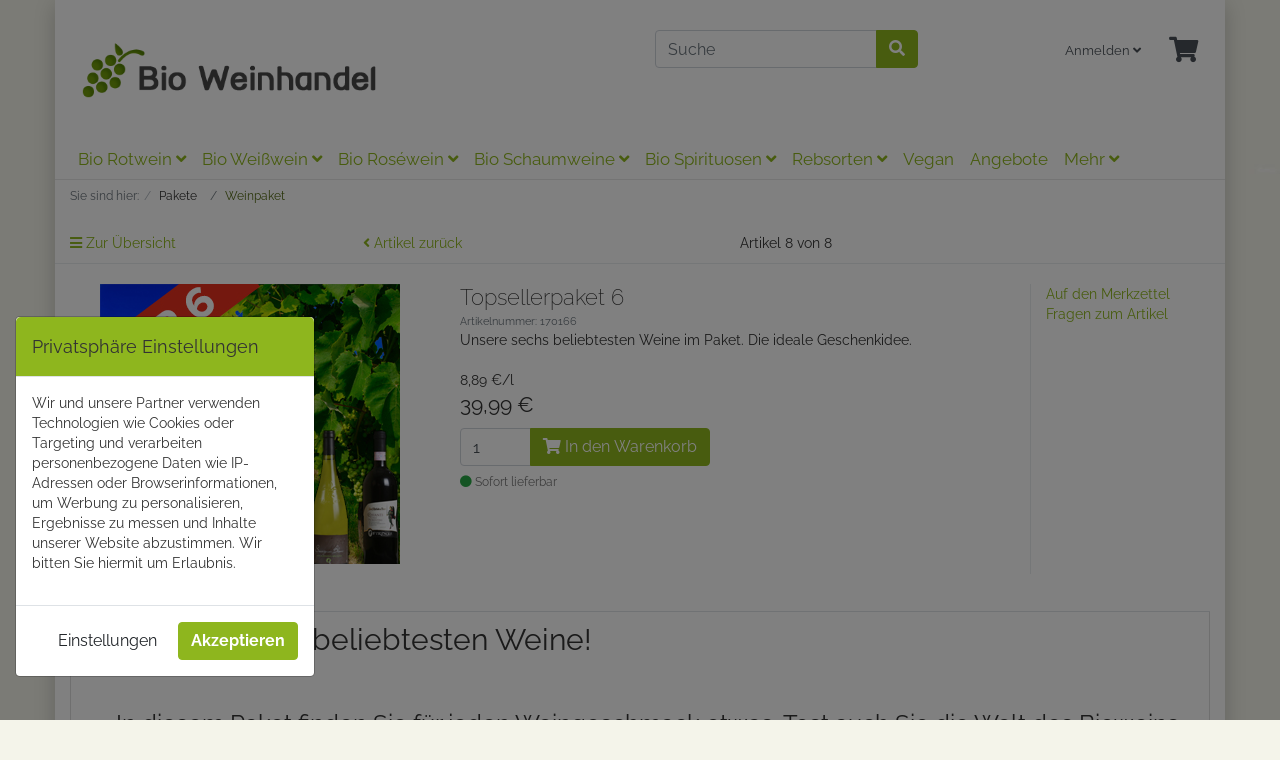

--- FILE ---
content_type: text/html; charset=UTF-8
request_url: https://bio-weinhandel.de/Pakete-bio/Weinpaket/Topsellerpaket-6.html
body_size: 15292
content:
<!DOCTYPE html>
<html lang="de" >
    <head>
                        <meta http-equiv="X-UA-Compatible" content="IE=edge"><meta name="viewport" id="Viewport" content="width=device-width, initial-scale=1"><meta http-equiv="Content-Type" content="text/html; charset=UTF-8"><title>Topsellerpaket 6 | Bio Weinhandel</title><script>var dataLayer = [
    {
        "page": {
            "type": "product",
            "title": "Topsellerpaket 6",
            "cl": "details"
        },
        "userid": false,
        "sessionid": ""
    }
] || [];</script><meta name="6584digh52jhamp027fjis" content="Yes"><meta name="description" content="Topsellerpaket 6 - Unsere sechs beliebtesten Weine! In diesem Paket finden Sie für jeden Weingeschmack etwas. Test auch Sie die Welt des Bioweins zum absoluten Spitzenpreis."><meta name="keywords" content="topsellerpaket, 6, pakete, weinpaket, top, beste, topseller"><meta property="og:site_name" content="https://bio-weinhandel.de/"><meta property="og:title" content="Topsellerpaket 6 | Bio Weinhandel"><meta property="og:description" content="Topsellerpaket 6 - Unsere sechs beliebtesten Weine! In diesem Paket finden Sie für jeden Weingeschmack etwas. Test auch Sie die Welt des Bioweins zum absoluten Spitzenpreis."><meta property="og:type" content="product"><meta property="og:image" content="https://bio-weinhandel.de/out/pictures/generated/product/1/540_340_95/top6.jpg"><meta property="og:url" content="https://bio-weinhandel.de/Pakete-bio/Topsellerpaket-6.html"><link rel="canonical" href="https://bio-weinhandel.de/Pakete-bio/Topsellerpaket-6.html"><!-- iOS Homescreen Icon (version < 4.2)--><link rel="apple-touch-icon-precomposed" media="screen and (resolution: 163dpi)" href="https://bio-weinhandel.de/out/bio/img/favicons/favicon_512x512.png" /><!-- iOS Homescreen Icon --><link rel="apple-touch-icon-precomposed" href="https://bio-weinhandel.de/out/bio/img/favicons/favicon_512x512.png" /><!-- iPad Homescreen Icon (version < 4.2) --><link rel="apple-touch-icon-precomposed" media="screen and (resolution: 132dpi)" href="https://bio-weinhandel.de/out/bio/img/favicons/favicon_512x512.png" /><!-- iPad Homescreen Icon --><link rel="apple-touch-icon-precomposed" sizes="72x72" href="https://bio-weinhandel.de/out/bio/img/favicons/favicon_512x512.png" /><!-- iPhone 4 Homescreen Icon (version < 4.2) --><link rel="apple-touch-icon-precomposed" media="screen and (resolution: 326dpi)" href="https://bio-weinhandel.de/out/bio/img/favicons/favicon_512x512.png" /><!-- iPhone 4 Homescreen Icon --><link rel="apple-touch-icon-precomposed" sizes="114x114" href="https://bio-weinhandel.de/out/bio/img/favicons/favicon_512x512.png" /><!-- new iPad Homescreen Icon and iOS Version > 4.2 --><link rel="apple-touch-icon-precomposed" sizes="144x144" href="https://bio-weinhandel.de/out/bio/img/favicons/favicon_512x512.png" /><!-- Windows 8 --><meta name="msapplication-TileColor" content="#D83434"> <!-- Kachel-Farbe --><meta name="theme-color" content="#D83434"/><meta name="msapplication-TileImage" content="https://bio-weinhandel.de/out/bio/img/favicons/favicon_512x512.png"><!-- Fluid --><link rel="fluid-icon" href="https://bio-weinhandel.de/out/bio/img/favicons/favicon_512x512.png" title="Topsellerpaket 6 | Bio Weinhandel" /><!-- Shortcut Icons --><link rel="shortcut icon" href="https://bio-weinhandel.de/out/bio/img/favicons/favicon.ico?rand=1" type="image/x-icon" /><link rel="icon" href="https://bio-weinhandel.de/out/bio/img/favicons/favicon_16x16.png" sizes="16x16" /><link rel="icon" href="https://bio-weinhandel.de/out/bio/img/favicons/favicon_32x32.png" sizes="32x32" /><link rel="icon" href="https://bio-weinhandel.de/out/bio/img/favicons/favicon_48x48.png" sizes="48x48" /><link rel="icon" href="https://bio-weinhandel.de/out/bio/img/favicons/favicon_64x64.png" sizes="64x64" /><link rel="icon" href="https://bio-weinhandel.de/out/bio/img/favicons/favicon_128x128.png" sizes="128x128" />

                <link rel="stylesheet" type="text/css" href="https://bio-weinhandel.de/out/bio/src/css/styles.min.css?1679580466" />
<link rel="stylesheet" type="text/css" href="https://bio-weinhandel.de/modules/netensio/net_cookie_manager/out/src/css/netcookiemanager.css" />


                    <style>
                body {
                    background:#F4F4EA url(https://bio-weinhandel.de/out/bio/img/backgrounds/body_bg.jpg) no-repeat left top;background-size:contain;background-attachment:fixed;
                }
            </style>
            </head>
<!--
=========================================================
O3-Shop (c) 2022-2026 [www.O3-shop.com]
=========================================================
A stable and proven community driven ecommerce platform.
O3-Shop is redistributable under the GNU General Public License 3 [https://www.gnu.org/licenses/gpl-3.0.de.html].
based on: OXID eShop Community Edition, Version 6, Shopping Cart System (c) OXID eSales AG 2003 - 2022 - https://www.oxid-esales.com
Bugs? Feature requests? Questions? Information or answers wanted? -> Join the Community [https://community.o3-shop.com/]
=========================================================
O3-Shop (c) 2022-2026 [www.O3-shop.com]
=========================================================
-->

    <body class="cl-details">

        



    <div class="container">
        <div class="main-row">
                                
    
            <div id="cookieNote" class="modal fade" tabindex="-1" role="dialog">
        <div class="modal-dialog" role="document">
            <div class="modal-content">
                <div class="modal-header bg-primary">
                    <h4 class="modal-title">Privatsphäre Einstellungen</h4>
                </div>
                <form id="cookieSelectionForm" action="https://bio-weinhandel.de/index.php?" method="get">
                    <input type="hidden" name="cnid" value="a152426522a93eec557358a47f74bccb" />
<input type="hidden" name="listtype" value="list" />
<input type="hidden" name="actcontrol" value="details" />

                    
<input type="hidden" name="lang" value="0" />
                    <input type="hidden" name="cl" value="net_cookie_manager_frontend_controller">
                    <input type="hidden" name="fnc" value="saveuserselection">
                                        <div class="modal-body">
                        <p class="cookienote-welcometext">Wir und unsere Partner verwenden Technologien wie Cookies oder Targeting und verarbeiten personenbezogene Daten wie IP-Adressen oder Browserinformationen, um Werbung zu personalisieren, Ergebnisse zu messen und Inhalte unserer Website abzustimmen. Wir bitten Sie hiermit um Erlaubnis.</p>
                                                    <div class="panel-group row" id="cookie-accordion" role="tablist" aria-multiselectable="true" style="display:none;">
                                                                    <div class="panel panel-default">
                                        <div class="panel-heading" role="tab" id="heading1">
                                            <h4 class="panel-title">
                                                <a role="button" data-toggle="collapse" data-parent="#cookie-accordion" href="#collapse1" aria-expanded="true" aria-controls="collapse1">
                                                                                                        Marketing <i class="fa fa-caret-down pull-right"></i>
                                                </a>
                                            </h4>
                                        </div>
                                        <div id="collapse1" class="panel-collapse collapse in" role="tabpanel" aria-labelledby="heading1">
                                            <ul class="panel-body list list-unstyled">
                                                                                                                                                    <li>
                                                        <label class="btn-block">
                                                                                                                            <input type="hidden" name="aCookieSel[_gcl_au]" value="0">
                                                                                                                        <input type="checkbox" name="aCookieSel[_gcl_au]" value="1" checked ><strong>Google Advertising</strong>
                                                        </label>
                                                    </li>
                                                                                                    <li>
                                                        <label class="btn-block">
                                                                                                                            <input type="hidden" name="aCookieSel[_ga_RYDH5G8L5Y]" value="0">
                                                                                                                        <input type="checkbox" name="aCookieSel[_ga_RYDH5G8L5Y]" value="1" checked ><strong>Google Analytics 360	</strong>
                                                        </label>
                                                    </li>
                                                                                                    <li>
                                                        <label class="btn-block">
                                                                                                                            <input type="hidden" name="aCookieSel[_gid]" value="0">
                                                                                                                        <input type="checkbox" name="aCookieSel[_gid]" value="1" checked ><strong>Google Analytics 4</strong>
                                                        </label>
                                                    </li>
                                                                                                    <li>
                                                        <label class="btn-block">
                                                                                                                            <input type="hidden" name="aCookieSel[ad_user_data]" value="0">
                                                                                                                        <input type="checkbox" name="aCookieSel[ad_user_data]" value="1" checked ><strong>ad_user_data</strong>
                                                        </label>
                                                    </li>
                                                                                                    <li>
                                                        <label class="btn-block">
                                                                                                                            <input type="hidden" name="aCookieSel[_ga]" value="0">
                                                                                                                        <input type="checkbox" name="aCookieSel[_ga]" value="1" checked ><strong>Google Analytics 4</strong>
                                                        </label>
                                                    </li>
                                                                                                    <li>
                                                        <label class="btn-block">
                                                                                                                            <input type="hidden" name="aCookieSel[_gat_UA-26833064-1]" value="0">
                                                                                                                        <input type="checkbox" name="aCookieSel[_gat_UA-26833064-1]" value="1" checked ><strong>Google Universal Analytics</strong>
                                                        </label>
                                                    </li>
                                                                                            </ul>
                                        </div>
                                    </div>
                                                                    <div class="panel panel-default">
                                        <div class="panel-heading" role="tab" id="heading2">
                                            <h4 class="panel-title">
                                                <a role="button" data-toggle="collapse" data-parent="#cookie-accordion" href="#collapse2" aria-expanded="true" aria-controls="collapse2">
                                                                                                        Essentiell <i class="fa fa-caret-down pull-right"></i>
                                                </a>
                                            </h4>
                                        </div>
                                        <div id="collapse2" class="panel-collapse collapse" role="tabpanel" aria-labelledby="heading2">
                                            <ul class="panel-body list list-unstyled">
                                                                                                                                                    <li>
                                                        <label class="btn-block">
                                                                                                                            <input type="hidden" name="aCookieSel[sid]" value="1">
                                                                                                                        <input type="checkbox" name="aCookieSel[sid]" value="1" checked disabled="disabled"><strong>Benutzer Session</strong>
                                                        </label>
                                                    </li>
                                                                                                    <li>
                                                        <label class="btn-block">
                                                                                                                            <input type="hidden" name="aCookieSel[sid_key]" value="1">
                                                                                                                        <input type="checkbox" name="aCookieSel[sid_key]" value="1" checked disabled="disabled"><strong>Benutzer Session Key</strong>
                                                        </label>
                                                    </li>
                                                                                                    <li>
                                                        <label class="btn-block">
                                                                                                                            <input type="hidden" name="aCookieSel[cookienote]" value="1">
                                                                                                                        <input type="checkbox" name="aCookieSel[cookienote]" value="1" checked disabled="disabled"><strong>Cookie Hinweis gezeigt</strong>
                                                        </label>
                                                    </li>
                                                                                                    <li>
                                                        <label class="btn-block">
                                                                                                                            <input type="hidden" name="aCookieSel[language]" value="1">
                                                                                                                        <input type="checkbox" name="aCookieSel[language]" value="1" checked disabled="disabled"><strong>Sprache</strong>
                                                        </label>
                                                    </li>
                                                                                            </ul>
                                        </div>
                                    </div>
                                                            </div>
                                            </div>
                    <div class="modal-footer">
                        <button id="hide-cookie-settings" type="button" class="btn btn-default btn-md" style="display:none">Zur&uuml;ck</button><button id="adjust-cookie-settings" type="button" class="btn btn-default btn-md">Einstellungen</button> <button id="saveCookieSelection" type="button" class="btn btn-primary btn-md"><strong>Akzeptieren</strong></button>
                    </div>
                </form>
            </div>
        </div>
    </div>


    <div class="container">
    <header id="header" class="header">
            <div class="header-box">
                <div class="container">
                    <div class="row">
                        <div class="col-12 col-md-6 col-lg-6 order-lg-0 logo-col">
                            
                                                                                                                                <a href="https://bio-weinhandel.de/" title="" class="logo-link">
                                    <img src="https://bio-weinhandel.de/out/bio/img/logo.png" alt="" style="width:auto;max-width:370px;height:auto;max-height:80px;" class="logo-img">
                                </a>
                            
                        </div>
                        <div class="col-12 col-md-6 col-lg-3 order-lg-4 menus-col">
                            
                                <div class="menu-dropdowns">
                                    
                                                                                
                                    
                                    
                                                                                
                                    

                                    
                                                                                                                                                                                                            <div class="btn-group service-menu showLogin">
    <button type="button" aria-label="Usercenter" class="btn dropdown-toggle" data-toggle="dropdown" data-href="https://bio-weinhandel.de/index.php?cl=account">
        
                            Anmelden
                                    <i class="fa fa-angle-down d-none d-md-inline-block"></i>
        
    </button>
    <ul class="dropdown-menu dropdown-menu-right login-menu" role="menu">
        
            <li>
                <div class="row">
                    <div class="col-12 col-sm-5 order-1 order-md-2">
                        <div class="service-menu-box clearfix">
                            <div class="topPopList">
    
        <span class="lead">Konto</span>
        <div class="flyoutBox">
            <ul id="services" class="list-unstyled">
                
                    <li>
                        <a href="https://bio-weinhandel.de/index.php?cl=account">Mein Konto</a>
                    </li>
                                        <li>
                        <a href="https://bio-weinhandel.de/index.php?cl=account_noticelist"><span>Mein Merkzettel</span></a>
                                            </li>
                                                                            
            </ul>
        </div>
    
</div>                                                    </div>
                    </div>
                                            <div class="col-12 col-sm-7 order-2 order-md-1">
                            <div class="service-menu-box clearfix">
                                    <form class="form" id="login" name="login" action="https://bio-weinhandel.de/index.php?" method="post">
        <div id="loginBox" class="loginBox" >
            
<input type="hidden" name="lang" value="0" />
            <input type="hidden" name="cnid" value="a152426522a93eec557358a47f74bccb" />
<input type="hidden" name="listtype" value="list" />
<input type="hidden" name="actcontrol" value="details" />

            <input type="hidden" name="fnc" value="login_noredirect">
            <input type="hidden" name="cl" value="details">
                        <input type="hidden" name="pgNr" value="0">
            <input type="hidden" name="CustomError" value="loginBoxErrors">
                            <input type="hidden" name="anid" value="hb1d8ffaccc1bc2bb4bb5ea1e636b815">
            
            <span class="lead">Anmelden</span>

            <div class="form-group">
                <input id="loginEmail" type="email" name="lgn_usr" autocomplete="email" value="" class="form-control" placeholder="E-Mail-Adresse">
            </div>

            <div class="form-group">
                <div class="input-group">
                    <input id="loginPasword" type="password" name="lgn_pwd" autocomplete="current-password" class="form-control" value="" placeholder="Passwort">
                    <span class="input-group-append">
                        <a class="forgotPasswordOpener btn btn-tertiary" href="https://bio-weinhandel.de/index.php?cl=forgotpwd" title="Passwort vergessen?">?</a>
                    </span>
                </div>
            </div>

                            <div class="checkbox">
                    <label>
                        <input type="checkbox" class="checkbox" value="1" name="lgn_cook" id="remember"> Passwort merken
                    </label>
                </div>
            
            <button type="submit" class="btn btn-primary">Anmelden</button>

                            <a class="btn" id="registerLink" role="button" href="https://bio-weinhandel.de/index.php?cl=register" title="Registrieren">Registrieren</a>
            
            

        </div>
    </form>
                            </div>
                        </div>
                                    </div>
            </li>
        
    </ul>
</div>
                                    

                                    
                                                                                                                                                                                                            <div class="btn-group minibasket-menu">
    <button type="button" aria-label="Minibasket" class="btn dropdown-toggle" data-toggle="dropdown" data-href="https://bio-weinhandel.de/index.php?cl=basket">
        
            <i class="fa fa-shopping-cart fa-2x" aria-hidden="true"></i>
                    
    </button>
    <ul class="dropdown-menu dropdown-menu-right" role="menu">
        
            <li>
                <div class="row">
                    <div class="col-12 ml-auto">
                        <div class="minibasket-menu-box">
                            


            
            <div class="alert alert-info">Der Warenkorb ist leer.</div>
        
    
                        </div>
                    </div>
                </div>
            </li>
        
    </ul>
</div>
                                    
                                </div>
                            
                        </div>
                        <div class="col-12 col-lg-3 order-lg-3 search-col">
                            
            <form class="form search" id="searchForm" role="form" action="https://bio-weinhandel.de/index.php?" method="get" name="search">
            
<input type="hidden" name="lang" value="0" />
            <input type="hidden" name="cl" value="search">

            
                <div class="input-group">
                    
                        <input class="form-control" type="text" id="searchParam" name="searchparam" value="" placeholder="Suche">
                    

                    
                    <div class="input-group-append">
                        <button class="btn btn-primary" type="button" id="searchSubmit" title="Suchen"><i class="fas fa-search"></i></button>
                    </div>
                    
                </div>
            
        </form>
                            </div>
                    </div>
                </div>
            </div>

            
                <nav id="mainnav" class="navbar navbar-expand-lg navbar-light" role="navigation">
            <div class="container">
            
                
                    <div class="navbar-header justify-content-start">
                        <button class="navbar-toggler" type="button" data-toggle="collapse" data-target=".navbar-main-collapse" aria-controls="navbarSupportedContent" aria-expanded="false" aria-label="Toggle navigation">
                            <span class="navbar-toggler-icon"></span>
                        </button>
                        <span class="d-lg-none">Menü</span>
                    </div>
                
                <div class="collapse navbar-collapse navbar-main-collapse" id="navbarSupportedContent">
                    <ul id="navigation" class="navbar-nav nav">
                        
                            
                                                                                                                                                                                                                        
                                    <li class="nav-item dropdown">
                                        <a class="nav-link" href="https://bio-weinhandel.de/Bio-Rotwein/" class="dropdown-toggle" data-toggle="dropdown">
                                            Bio Rotwein <i class="fa fa-angle-down"></i>                                        </a>

                                                                                    <ul class="dropdown-menu">
                                                                                                                                                            
                                                                                                                    <li class="dropdown-item">
                                                                <a class="dropdown-link" href="https://bio-weinhandel.de/Bio-Rotwein/Argentinien/">Argentinien</a>
                                                            </li>
                                                                                                                                                                                                                                                                                                                                                                            
                                                                                                                    <li class="dropdown-item">
                                                                <a class="dropdown-link" href="https://bio-weinhandel.de/Bio-Rotwein/Chile/">Chile</a>
                                                            </li>
                                                                                                                                                                                                                                                                        
                                                                                                                    <li class="dropdown-item">
                                                                <a class="dropdown-link" href="https://bio-weinhandel.de/Bio-Rotwein/Deutschland/">Deutschland</a>
                                                            </li>
                                                                                                                                                                                                                                                                        
                                                                                                                    <li class="dropdown-item">
                                                                <a class="dropdown-link" href="https://bio-weinhandel.de/Bio-Rotwein/Frankreich/">Frankreich</a>
                                                            </li>
                                                                                                                                                                                                                                                                        
                                                                                                                    <li class="dropdown-item">
                                                                <a class="dropdown-link" href="https://bio-weinhandel.de/Bio-Rotwein/Griechenland/">Griechenland</a>
                                                            </li>
                                                                                                                                                                                                                                                                        
                                                                                                                    <li class="dropdown-item">
                                                                <a class="dropdown-link" href="https://bio-weinhandel.de/Bio-Rotwein/Italien/">Italien</a>
                                                            </li>
                                                                                                                                                                                                                                                                        
                                                                                                                    <li class="dropdown-item">
                                                                <a class="dropdown-link" href="https://bio-weinhandel.de/Bio-Rotwein/Neuseeland/">Neuseeland</a>
                                                            </li>
                                                                                                                                                                                                                                                                        
                                                                                                                    <li class="dropdown-item">
                                                                <a class="dropdown-link" href="https://bio-weinhandel.de/Bio-Rotwein/Oesterreich/">Österreich</a>
                                                            </li>
                                                                                                                                                                                                                                                                        
                                                                                                                    <li class="dropdown-item">
                                                                <a class="dropdown-link" href="https://bio-weinhandel.de/Bio-Rotwein/Portugal/">Portugal</a>
                                                            </li>
                                                                                                                                                                                                                                                                                                                                                                            
                                                                                                                    <li class="dropdown-item">
                                                                <a class="dropdown-link" href="https://bio-weinhandel.de/Bio-Rotwein/Spanien/">Spanien</a>
                                                            </li>
                                                                                                                                                                                                                                                                        
                                                                                                                    <li class="dropdown-item">
                                                                <a class="dropdown-link" href="https://bio-weinhandel.de/Bio-Rotwein/Suedafrika/">Südafrika</a>
                                                            </li>
                                                                                                                                                                                                                                                                                                                                                                            
                                                                                                                    <li class="dropdown-item">
                                                                <a class="dropdown-link" href="https://bio-weinhandel.de/Bio-Rotwein/USA/">USA</a>
                                                            </li>
                                                                                                                                                                                                        </ul>
                                                                            </li>
                                                                                                                                
                                    <li class="nav-item dropdown">
                                        <a class="nav-link" href="https://bio-weinhandel.de/Bio-Weisswein/" class="dropdown-toggle" data-toggle="dropdown">
                                            Bio Weißwein <i class="fa fa-angle-down"></i>                                        </a>

                                                                                    <ul class="dropdown-menu">
                                                                                                                                                            
                                                                                                                    <li class="dropdown-item">
                                                                <a class="dropdown-link" href="https://bio-weinhandel.de/Bio-Weisswein/Argentinien/">Argentinien</a>
                                                            </li>
                                                                                                                                                                                                                                                                                                                                                                            
                                                                                                                    <li class="dropdown-item">
                                                                <a class="dropdown-link" href="https://bio-weinhandel.de/Bio-Weisswein/Chile/">Chile</a>
                                                            </li>
                                                                                                                                                                                                                                                                        
                                                                                                                    <li class="dropdown-item">
                                                                <a class="dropdown-link" href="https://bio-weinhandel.de/Bio-Weisswein/Deutschland/">Deutschland</a>
                                                            </li>
                                                                                                                                                                                                                                                                        
                                                                                                                    <li class="dropdown-item">
                                                                <a class="dropdown-link" href="https://bio-weinhandel.de/Bio-Weisswein/Frankreich/">Frankreich</a>
                                                            </li>
                                                                                                                                                                                                                                                                        
                                                                                                                    <li class="dropdown-item">
                                                                <a class="dropdown-link" href="https://bio-weinhandel.de/Bio-Weisswein/Griechenland/">Griechenland</a>
                                                            </li>
                                                                                                                                                                                                                                                                        
                                                                                                                    <li class="dropdown-item">
                                                                <a class="dropdown-link" href="https://bio-weinhandel.de/Bio-Weisswein/Italien/">Italien</a>
                                                            </li>
                                                                                                                                                                                                                                                                                                                                                                            
                                                                                                                    <li class="dropdown-item">
                                                                <a class="dropdown-link" href="https://bio-weinhandel.de/Bio-Weisswein/Oesterreich/">Österreich</a>
                                                            </li>
                                                                                                                                                                                                                                                                        
                                                                                                                    <li class="dropdown-item">
                                                                <a class="dropdown-link" href="https://bio-weinhandel.de/Bio-Weisswein/Portugal/">Portugal</a>
                                                            </li>
                                                                                                                                                                                                                                                                                                                                                                            
                                                                                                                    <li class="dropdown-item">
                                                                <a class="dropdown-link" href="https://bio-weinhandel.de/Bio-Weisswein/Spanien/">Spanien</a>
                                                            </li>
                                                                                                                                                                                                                                                                        
                                                                                                                    <li class="dropdown-item">
                                                                <a class="dropdown-link" href="https://bio-weinhandel.de/Bio-Weisswein/Suedafrika/">Südafrika</a>
                                                            </li>
                                                                                                                                                                                                                                                                                                                                                                                                                </ul>
                                                                            </li>
                                                                                                                                
                                    <li class="nav-item dropdown">
                                        <a class="nav-link" href="https://bio-weinhandel.de/Bio-Ros-wein/" class="dropdown-toggle" data-toggle="dropdown">
                                            Bio Roséwein <i class="fa fa-angle-down"></i>                                        </a>

                                                                                    <ul class="dropdown-menu">
                                                                                                                                                                                                                                                                                                                                                                                                                                                                        
                                                                                                                    <li class="dropdown-item">
                                                                <a class="dropdown-link" href="https://bio-weinhandel.de/Bio-Ros-wein/Deutschland/">Deutschland</a>
                                                            </li>
                                                                                                                                                                                                                                                                        
                                                                                                                    <li class="dropdown-item">
                                                                <a class="dropdown-link" href="https://bio-weinhandel.de/Bio-Ros-wein/Frankreich/">Frankreich</a>
                                                            </li>
                                                                                                                                                                                                                                                                                                                                                                            
                                                                                                                    <li class="dropdown-item">
                                                                <a class="dropdown-link" href="https://bio-weinhandel.de/Bio-Ros-wein/Italien/">Italien</a>
                                                            </li>
                                                                                                                                                                                                                                                                                                                                                                                                                                                                                                                                                                                                                                                                                        
                                                                                                                    <li class="dropdown-item">
                                                                <a class="dropdown-link" href="https://bio-weinhandel.de/Bio-Ros-wein/Spanien/">Spanien</a>
                                                            </li>
                                                                                                                                                                                                                                                                                                                                                                                                                                                                                                                    </ul>
                                                                            </li>
                                                                                                                                
                                    <li class="nav-item dropdown">
                                        <a class="nav-link" href="https://bio-weinhandel.de/Bio-Schaumweine/" class="dropdown-toggle" data-toggle="dropdown">
                                            Bio Schaumweine <i class="fa fa-angle-down"></i>                                        </a>

                                                                                    <ul class="dropdown-menu">
                                                                                                                                                            
                                                                                                                    <li class="dropdown-item">
                                                                <a class="dropdown-link" href="https://bio-weinhandel.de/Bio-Schaumweine/Prosecco-Sekt-Bio/">Prosecco &amp; Sekt Bio</a>
                                                            </li>
                                                                                                                                                                                                                                                                        
                                                                                                                    <li class="dropdown-item">
                                                                <a class="dropdown-link" href="https://bio-weinhandel.de/Bio-Schaumweine/Cremant-Blanquette/">Cremant &amp; Blanquette</a>
                                                            </li>
                                                                                                                                                                                                                                                                        
                                                                                                                    <li class="dropdown-item">
                                                                <a class="dropdown-link" href="https://bio-weinhandel.de/Bio-Schaumweine/Champanger/">Champanger</a>
                                                            </li>
                                                                                                                                                                                                                                                                        
                                                                                                                    <li class="dropdown-item">
                                                                <a class="dropdown-link" href="https://bio-weinhandel.de/Bio-Schaumweine/Aperitif/">Aperitif</a>
                                                            </li>
                                                                                                                                                                                                        </ul>
                                                                            </li>
                                                                                                                                
                                    <li class="nav-item dropdown">
                                        <a class="nav-link" href="https://bio-weinhandel.de/Bio-Spirituosen/" class="dropdown-toggle" data-toggle="dropdown">
                                            Bio Spirituosen  <i class="fa fa-angle-down"></i>                                        </a>

                                                                                    <ul class="dropdown-menu">
                                                                                                                                                            
                                                                                                                    <li class="dropdown-item">
                                                                <a class="dropdown-link" href="https://bio-weinhandel.de/Bio-Spirituosen/Bio-Obstbrand/">Bio Obstbrand</a>
                                                            </li>
                                                                                                                                                                                                                                                                        
                                                                                                                    <li class="dropdown-item">
                                                                <a class="dropdown-link" href="https://bio-weinhandel.de/Bio-Spirituosen/Bio-Gin/">Bio Gin </a>
                                                            </li>
                                                                                                                                                                                                                                                                        
                                                                                                                    <li class="dropdown-item">
                                                                <a class="dropdown-link" href="https://bio-weinhandel.de/Bio-Spirituosen/Bio-Grappa/">Bio Grappa</a>
                                                            </li>
                                                                                                                                                                                                                                                                        
                                                                                                                    <li class="dropdown-item">
                                                                <a class="dropdown-link" href="https://bio-weinhandel.de/Bio-Spirituosen/Bio-Sonstige-Braende/"> Bio Sonstige Brände</a>
                                                            </li>
                                                                                                                                                                                                                                                                        
                                                                                                                    <li class="dropdown-item">
                                                                <a class="dropdown-link" href="https://bio-weinhandel.de/Bio-Spirituosen/Bio-Whisky/">Bio Whisky </a>
                                                            </li>
                                                                                                                                                                                                        </ul>
                                                                            </li>
                                                                                                                                                                                            
                                    <li class="nav-item dropdown">
                                        <a class="nav-link" href="https://bio-weinhandel.de/Rebsorten/" class="dropdown-toggle" data-toggle="dropdown">
                                            Rebsorten <i class="fa fa-angle-down"></i>                                        </a>

                                                                                    <ul class="dropdown-menu">
                                                                                                                                                            
                                                                                                                    <li class="dropdown-item">
                                                                <a class="dropdown-link" href="https://bio-weinhandel.de/Rebsorten/Bio-Weisswein/">Bio Weißwein</a>
                                                            </li>
                                                                                                                                                                                                                                                                        
                                                                                                                    <li class="dropdown-item">
                                                                <a class="dropdown-link" href="https://bio-weinhandel.de/Rebsorten/Bio-Rotwein/">Bio Rotwein</a>
                                                            </li>
                                                                                                                                                                                                        </ul>
                                                                            </li>
                                                                                                                                
                                    <li class="nav-item">
                                        <a class="nav-link" href="https://bio-weinhandel.de/Vegan/">
                                            Vegan                                        </a>

                                                                            </li>
                                                                                                                                
                                    <li class="nav-item">
                                        <a class="nav-link" href="https://bio-weinhandel.de/Angebote-bio/">
                                            Angebote                                        </a>

                                                                            </li>
                                                                                                                                
                                    <li class="nav-item">
                                        <a class="nav-link" href="https://bio-weinhandel.de/Gluehwein/">
                                            Glühwein                                        </a>

                                                                            </li>
                                                                                                                                                                                                                                                                                                                                                                                
                                    <li class="nav-item">
                                        <a class="nav-link" href="https://bio-weinhandel.de/Demeter-bio/">
                                            Demeter                                        </a>

                                                                            </li>
                                                                                                                                
                                    <li class="nav-item active dropdown">
                                        <a class="nav-link" href="https://bio-weinhandel.de/Pakete-bio/" class="dropdown-toggle" data-toggle="dropdown">
                                            Pakete <i class="fa fa-angle-down"></i>                                        </a>

                                                                                    <ul class="dropdown-menu">
                                                                                                                                                                                                                                                                
                                                                                                                    <li class="dropdown-item active">
                                                                <a class="dropdown-link current" href="https://bio-weinhandel.de/Pakete-bio/Weinpaket/">Weinpaket</a>
                                                            </li>
                                                                                                                                                                                                        </ul>
                                                                            </li>
                                                                                                                                
                                    <li class="nav-item dropdown">
                                        <a class="nav-link" href="https://bio-weinhandel.de/Weinglaeser/" class="dropdown-toggle" data-toggle="dropdown">
                                            Weingläser <i class="fa fa-angle-down"></i>                                        </a>

                                                                                    <ul class="dropdown-menu">
                                                                                                                                                            
                                                                                                                    <li class="dropdown-item">
                                                                <a class="dropdown-link" href="https://bio-weinhandel.de/Weinglaeser/Serie-Power/">Serie Power</a>
                                                            </li>
                                                                                                                                                                                                                                                                        
                                                                                                                    <li class="dropdown-item">
                                                                <a class="dropdown-link" href="https://bio-weinhandel.de/Weinglaeser/Serie-Q1/">Serie Q1</a>
                                                            </li>
                                                                                                                                                                                                                                                                        
                                                                                                                    <li class="dropdown-item">
                                                                <a class="dropdown-link" href="https://bio-weinhandel.de/Weinglaeser/Serie-Quatrophil/">Serie Quatrophil</a>
                                                            </li>
                                                                                                                                                                                                        </ul>
                                                                            </li>
                                                                                                                                
                                    <li class="nav-item dropdown">
                                        <a class="nav-link" href="https://bio-weinhandel.de/Alle-Winzer/" class="dropdown-toggle" data-toggle="dropdown">
                                            Alle Winzer <i class="fa fa-angle-down"></i>                                        </a>

                                                                                    <ul class="dropdown-menu">
                                                                                                                                                            
                                                                                                                    <li class="dropdown-item">
                                                                <a class="dropdown-link" href="https://bio-weinhandel.de/Alle-Winzer/Deutschland/">Deutschland</a>
                                                            </li>
                                                                                                                                                                                                                                                                        
                                                                                                                    <li class="dropdown-item">
                                                                <a class="dropdown-link" href="https://bio-weinhandel.de/Alle-Winzer/Frankreich/">Frankreich</a>
                                                            </li>
                                                                                                                                                                                                                                                                        
                                                                                                                    <li class="dropdown-item">
                                                                <a class="dropdown-link" href="https://bio-weinhandel.de/Alle-Winzer/Italien/">Italien</a>
                                                            </li>
                                                                                                                                                                                                                                                                        
                                                                                                                    <li class="dropdown-item">
                                                                <a class="dropdown-link" href="https://bio-weinhandel.de/Alle-Winzer/Spanien/">Spanien</a>
                                                            </li>
                                                                                                                                                                                                        </ul>
                                                                            </li>
                                                                                    
                    </ul>

                    <ul class="fixed-header-actions">

                        
                            <li class="fixed-header-item">
    <a href="https://bio-weinhandel.de/index.php?cl=basket" rel="nofollow" class="fixed-header-link">
        <i class="fas fa-shopping-cart"></i>
            </a>
</li>                        

                        <li class="fixed-header-item">
                            <a href="javascript:void(null)" class="search-toggle fixed-header-link" rel="nofollow">
                                <i class="fa fa-search"></i>
                            </a>
                        </li>

                    </ul>

                    
                </div>
            
            </div>
        </nav>
    
            

    </header>
</div>



    

    
    <div id="wrapper" >

        <div class="underdog">

                        <div class="container">
                <div class="row">
                            </div>
            </div>

            <div class="container-fluid">
                <div class="content-box">

                                    
                        
    <ol id="breadcrumb" class="breadcrumb" itemscope itemtype="http://schema.org/BreadcrumbList"><li class="text-muted">Sie sind hier:</li><li itemprop="itemListElement" itemscope itemtype="http://schema.org/ListItem" class="breadcrumb-item"><a href="https://bio-weinhandel.de/Pakete-bio/" class="breadcrumb-link" title="Pakete" itemprop="item"><span itemprop="name">Pakete</span></a><meta itemprop="position" content="1" /></li><li itemprop="itemListElement" itemscope itemtype="http://schema.org/ListItem" class="breadcrumb-item active"><a href="https://bio-weinhandel.de/Pakete-bio/Weinpaket/" class="breadcrumb-link" title="Weinpaket" itemprop="item"><span itemprop="name">Weinpaket</span></a><meta itemprop="position" content="2" /></li></ol>
                    
                
                    

                <div class="row">
                    
                    <div class="col-12">

                        <div class="content mb-3" id="content">
                            
                                
                                                                                    <div id="details_container" class="details">
                            
                        <div class="row details-pager" id="detailsItemsPager">
            <div class="col-3 details-pager-overview">
                <a href="https://bio-weinhandel.de/Pakete-bio/Weinpaket/" class="details-pager-link">
                    <i class="fa fa-bars"></i> Zur Übersicht
                </a>
            </div>
            <div class="col-3  details-pager-prev">
                                <a id="linkPrevArticle" class="details-pager-link" href="https://bio-weinhandel.de/Pakete-bio/Weinpaket/Festtags-Paket.html">
                    <i class="fa fa-angle-left"></i>
                    Artikel zurück
                </a>
                            </div>
            <div class="col-3 text-center details-pager-current-page">
                                    Artikel 8 von 8
                            </div>
            <div class="col-3 text-right  details-pager-next">
                            </div>
        </div>

                <div class="details-product-info" id="productinfo" itemscope itemtype="http://schema.org/Product">
            <div id="detailsMain">
    

    <form class="js-oxProductForm" action="https://bio-weinhandel.de/index.php?" method="post">
        <div class="hidden">
            
<input type="hidden" name="lang" value="0" />
            <input type="hidden" name="cnid" value="a152426522a93eec557358a47f74bccb" />
<input type="hidden" name="listtype" value="list" />
<input type="hidden" name="actcontrol" value="details" />

            <input type="hidden" name="cl" value="details">
            <input type="hidden" name="aid" value="hb1d8ffaccc1bc2bb4bb5ea1e636b815">
            <input type="hidden" name="anid" value="hb1d8ffaccc1bc2bb4bb5ea1e636b815">
            <input type="hidden" name="parentid" value="hb1d8ffaccc1bc2bb4bb5ea1e636b815">
            <input type="hidden" name="panid" value="">
                            <input type="hidden" name="fnc" value="tobasket">
                    </div>

<div class="details-info">
    <div class="row">
        <div class="col-12 col-md-4 details-col-left">
                        
                
                
                

                                                    
                
                                                                                                                            
                    <div class="picture details-picture">
                        <a class="details-picture-link" href="https://bio-weinhandel.de/out/pictures/master/product/1/top6.jpg" id="zoom1" data-width="300" data-height="280">
                            <img src="https://bio-weinhandel.de/out/pictures/generated/product/1/540_340_95/top6.jpg" alt="Topsellerpaket 6 " itemprop="image" class="img-fluid">
                        </a>
                    </div>
                            

            
                
            


        </div>

        <div class="col-12 col-sm-8 col-md-5 col-lg-6 details-col-middle">
            
                <h1 id="productTitle" class="details-title" itemprop="name">
                    Topsellerpaket 6 
                </h1>
            

<script>
  dataLayer.push({"event": null, "eventLabel": null, "ecommerce": null});  /* Clear the previous ecommerce object. */
  dataLayer.push({
    'event': 'view_item',
    'eventLabel':'Product View',
    'ecommerce': {
      'currency': 'EUR',
      'items': [
        {
          'item_name': 'Topsellerpaket 6',
          'item_id': '170166',
          'item_brand': '',
          'item_category': 'Pakete-bio',
          'item_variant': '',
                    'price': 39.99
        }
      ]
    }
  });
</script>

                        
                <span class="small text-muted" itemprop="sku" content="170166">Artikelnummer: 170166</span>
            

                        
                        
                                                            <p class="details-shortdesc" id="productShortdesc" itemprop="description">Unsere sechs beliebtesten Weine im Paket. Die ideale Geschenkidee.</p>
                                                

            <div itemprop="offers" itemscope itemtype="http://schema.org/Offer">
                                <div class="details-information">
                    <span class="hidden" itemprop="url" content="https://bio-weinhandel.de/Pakete-bio/Weinpaket/Topsellerpaket-6.html"></span>

                                                                                        
                                                            <div class="details-additional-information">
                                    <span id="productPriceUnit">8,89 €/l</span>
                                </div>
                                                    
                    
                    
                    
                                            

                                                            
                                            

                                        
                                            

                    <div class="price-wrapper">
                        
                                                                                                                

                        

                        
                                                            
                                                                            <label id="productPrice" class="price-label">
                                                                                                                                                                                <span>
                                                <span class="price-from"></span>
                                                <span class="price">39,99 €</span>
                                                                                                <span class="d-none">
                                                    <span itemprop="price">39.99</span>
                                                    <span itemprop="priceCurrency">EUR</span>
                                                </span>
                                            </span>
                                        </label>
                                                                                                        
                                                
        




                                                    
                    </div>
                </div>

                <div class="tobasket">
                                        
                                            

                    
                        <div class="tobasketFunction tobasket-function">
                                                                                                <div class="input-group tobasket-input-group">
                                        <input id="amountToBasket" type="text" name="am" value="1" autocomplete="off" class="form-control">
                                        <div class="input-group-append">
                                            <button id="toBasket" type="submit"  class="btn btn-primary submitButton" data-disabledtext="Variante wählen"><i class="fa fa-shopping-cart"></i> In den Warenkorb</button>
                                        </div>
                                    </div>
                                                                                    </div>
                    





<script>dataLayer.push({"event": null, "eventLabel": null, "ecommerce": null});  /* Clear the previous ecommerce object. */let itemCategories = 'Pakete-bio'.split('/');</script>

                    
                                                    <span class="stockFlag">
                                <link itemprop="availability" href="http://schema.org/InStock"/>
                                <i class="fa fa-circle text-success"></i>
                                                                    Sofort lieferbar
                                                            </span>
                                            

                                                                        
                                                            
                                            
                    
                    
                </div>
            </div>
        </div>

        <div class="col-12 col-sm-4 col-md-3 col-lg-2 details-col-right">
            
            
                
                    <ul class="list-unstyled details-action-links">

                        

                        

                        
                        <li>
                                                            <a id="loginToNotice" href="https://bio-weinhandel.de/index.php?cl=account&amp;anid=hb1d8ffaccc1bc2bb4bb5ea1e636b815&amp;sourcecl=details&amp;cnid=a152426522a93eec557358a47f74bccb&amp;listtype=list&amp;actcontrol=oxwarticledetails">Auf den Merkzettel</a>
                                                    </li>

                        
                        <li>
                            <a href="mailto:info@bio-weinhandel.de?subject=Fragen%20zum%20Artikel%20170166" id="questionMail">Fragen zum Artikel</a>
                        </li>
                    </ul>
                
            
        </div>
    </div>
</div>

    </form>
</div>

<div id="detailsRelated" class="details-related">
    <div class="details-related-info">
        

                                                                    


    






    








            <div class="details-tabs">
            <ul class="nav nav-tabs">
                                    <li class="nav-item"><a class="nav-link active" href="#description" data-toggle="tab">Beschreibung</a></li>
                                
            </ul>
            <div class="tab-content">
                                                    <div id="description" class="tab-pane active" itemprop="description">
                    <h2 style="padding-left: 30px;">Unsere sechs beliebtesten Weine!</h2>
<h2 style="padding-left: 30px;">&nbsp;</h2>
<h3 style="padding-left: 30px;">In diesem Paket finden Sie f&uuml;r jeden Weingeschmack etwas. Test auch Sie die Welt des Bioweins zum absoluten Spitzenpreis.</h3>
<h2 style="padding-left: 30px;">&nbsp;</h2>
<ul id="package">
<li class="package"><img src="https://www.bio-weinhandel.de/out/pictures/generated/product/1/87_87_85/armonia.jpg" alt="" border="0" />
<div class="packagedesc">So lecker und fruchtig, da ist die Versuchung gro&szlig;, ein Gl&auml;schen mehr zu trinken, mit seiner dezenten Rests&uuml;&szlig;e. Der Rotwein f&uuml;r alle, die es etwas milder aber nicht s&uuml;&szlig; m&ouml;gen.</div>
<a href="https://www.bio-weinhandel.de/Rotwein-bio/ARMONIA-Rouge-2010-Bassac.html" target="_blank">&rArr; Weitere Informationen zum Wein</a></li>
<li class="package"><img src="https://www.bio-weinhandel.de/out/pictures/generated/product/1/87_87_85/YYBeSp4k.jpg" alt="" border="0" />
<div class="packagedesc">Sympatisch, fruchtig, beschwingt: gute Trauben der Sorten Tempranillo und Merlot, teilweise mit fruchtbetonender 'maceracion carbonica' vergoren sind das kleine Geheimnis dieses charmanten Rotweins.</div>
<a href="https://www.bio-weinhandel.de/Rotwein-bio/Quaderna-Via-Initium-Navarra-DO-2010.html" target="_blank">&rArr; Weitere Informationen zum Wein</a></li>
<li class="package"><img src="https://www.bio-weinhandel.de/out/pictures/generated/product/1/87_87_85/LErnRdyI.jpg" alt="" border="0" />
<div class="packagedesc">Die Reserva zieht bereits durch ihre dunkelrote Farbe die Blicke auf sich. Der Ausbau in neuer franz&ouml;sischer und amerikanischer Eiche mit anschlie&szlig;ender Flaschenreife verleiht dem Wein eine besondere Cremigkeit.</div>
<a href="https://www.bio-weinhandel.de/Rotwein-bio/Castillo-de-Enguera-Reserva-DO-2008-Enguera.html" target="_blank">&rArr; Weitere Informationen zum Wein</a></li>
<li class="package"><img src="https://www.bio-weinhandel.de/out/pictures/generated/product/1/87_87_85/nXinyOrO.jpg" alt="" border="0" />
<div class="packagedesc">Ein lebenslustiger Wegbegleiter vom 'Winkeler Dachsberg', nussig und mineralisch, Duft von kandierten Zitronen, raffiniertes Spiel zwischen Frucht und feiner S&uuml;&szlig;e.</div>
<a href="https://www.bio-weinhandel.de/Weisswein-bio/Riesling-feinherb-Der-Dachs-QbA-2011-Hamm.html" target="_blank">&rArr; Weitere Informationen zum Wein</a></li>
<li class="package"><img src="https://www.bio-weinhandel.de/out/pictures/generated/product/1/87_87_85/u4gUV8fq.jpg" alt="" border="0" />
<div class="packagedesc">Ungew&ouml;hnlich dichter Sauvignon Blanc, mit balancierter mineralischer Frucht, Cassis, Stachelbeeren...</div>
<a href="https://www.bio-weinhandel.de/Weisswein-bio/Sauvignon-Les-Maisons-Br-l-es-AOCTouraine-2010-Th-z-a.html" target="_blank">&rArr; Weitere Informationen zum Wein</a></li>
<li class="package"><img src="https://www.bio-weinhandel.de/out/pictures/generated/product/1/87_87_85/nZJdI1c5.jpg" alt="" border="0" />
<div class="packagedesc">So macht Chianti Spa&szlig;: duftig, fruchtig, der Mund voll Wein mit guter Sangiovesestruktur im R&uuml;cken.</div>
<a href="https://www.bio-weinhandel.de/Rotwein-bio/Chianti-San-Michele-DOCG-2010.html" target="_blank">&rArr; Weitere Informationen zum Wein</a></li>
</ul>
                                    </div>
            
                                
            </div>
        </div>
    

            </div>

    
            
    
    
    

    <div class="boxwrapper" id="boxwrapper_alsoBought">
        
                                                <div class="page-header">
                        <h2 class="h2">
                            Kunden, die diesen Artikel gekauft haben, kauften auch
                                                    </h2>

                                                    <small class="subhead">Kunden die sich diesen Artikel gekauft haben, kauften auch folgende Artikel.</small>
                                            </div>
                                    

                    

            <div class="list-container" id="alsoBought">
                <div class="row grid-view newItems">
                                    
                    
                    
                        <div class="productData col-12 col-sm-6 col-md-4 col-lg-3 productBox product-box">
                            <form name="tobasketalsoBought_1" action="https://bio-weinhandel.de/index.php?" method="post">
        <div class="hidden">
            <input type="hidden" name="cnid" value="a152426522a93eec557358a47f74bccb" />
<input type="hidden" name="listtype" value="list" />
<input type="hidden" name="actcontrol" value="details" />

            
<input type="hidden" name="lang" value="0" />
            <input type="hidden" name="pgNr" value="0">
                                                    <input type="hidden" name="cl" value="details">
                                                    <input type="hidden" name="fnc" value="tobasket">
                                <input type="hidden" name="aid" value="dku6e1afd0ce7cc662ff061bb64c76ac">
                                    <input type="hidden" name="anid" value="dku6e1afd0ce7cc662ff061bb64c76ac">
                                <input type="hidden" name="am" value="1">
                                </div>

        
        <div class="picture text-center">
            <a href="https://bio-weinhandel.de/Pakete-bio/Weinpaket/Probierpaket-Italien.html" title="Probierpaket Italien ">
                <img src="https://bio-weinhandel.de/out/bio/img/spinner.gif" data-src="https://bio-weinhandel.de/out/pictures/generated/product/1/185_150_95/rotwein.png" alt="Probierpaket Italien " class="img-fluid">
            </a>
        </div>
        

        <div class="listDetails text-center">
            
                <div class="title">
                    <a id="alsoBought_1" href="https://bio-weinhandel.de/Pakete-bio/Weinpaket/Probierpaket-Italien.html" class="title" title="Probierpaket Italien ">
                        <span>Probierpaket Italien </span>
                    </a>
                </div>
            

            <div class="price text-center">
                <div class="content">
                    
                                                                                                            
                            
                            
                                                                    <span class="lead text-nowrap">
                                                                                                                                    46,50
                                                                                                                            €
                                                                            </span>
                                                            
                                                            <span id="productPricePerUnit_alsoBought_1" class="pricePerUnit">
                                    4.5 l | 10,33 €/l
                                </span>
                                                                        
                </div>
            </div>
            
                <div class="actions text-center">
                    <div class="btn-group">
                                                                                    <button type="submit" class="btn btn-outline-dark hasTooltip" aria-label="In den Warenkorb" data-placement="bottom" title="In den Warenkorb" data-container="body">
                                    <i class="fa fa-shopping-cart"></i>
                                </button>
                                                        <a class="btn btn-primary" href="https://bio-weinhandel.de/Pakete-bio/Weinpaket/Probierpaket-Italien.html" >Mehr Informationen</a>
                                            </div>
                </div>
            
        </div>
    </form>
                        </div>
                    

                                    
                    
                    
                        <div class="productData col-12 col-sm-6 col-md-4 col-lg-3 productBox product-box">
                            <form name="tobasketalsoBought_2" action="https://bio-weinhandel.de/index.php?" method="post">
        <div class="hidden">
            <input type="hidden" name="cnid" value="a152426522a93eec557358a47f74bccb" />
<input type="hidden" name="listtype" value="list" />
<input type="hidden" name="actcontrol" value="details" />

            
<input type="hidden" name="lang" value="0" />
            <input type="hidden" name="pgNr" value="0">
                                                    <input type="hidden" name="cl" value="details">
                                                    <input type="hidden" name="fnc" value="tobasket">
                                <input type="hidden" name="aid" value="402648f8289e8248e8c1ef3d131928cd">
                                    <input type="hidden" name="anid" value="402648f8289e8248e8c1ef3d131928cd">
                                <input type="hidden" name="am" value="1">
                                </div>

        
        <div class="picture text-center">
            <a href="https://bio-weinhandel.de/Bio-Schaumweine/Prosecco-Frizzante-tappo-spago-DOC-La-Jara.html" title="Prosecco Frizzante &#039;tappo spago&#039; DOC La Jara ">
                <img src="https://bio-weinhandel.de/out/bio/img/spinner.gif" data-src="https://bio-weinhandel.de/out/pictures/generated/product/1/185_150_95/o1PaQJ51.jpg" alt="Prosecco Frizzante &#039;tappo spago&#039; DOC La Jara " class="img-fluid">
            </a>
        </div>
        

        <div class="listDetails text-center">
            
                <div class="title">
                    <a id="alsoBought_2" href="https://bio-weinhandel.de/Bio-Schaumweine/Prosecco-Frizzante-tappo-spago-DOC-La-Jara.html" class="title" title="Prosecco Frizzante &#039;tappo spago&#039; DOC La Jara ">
                        <span>Prosecco Frizzante &#039;tappo spago&#039; DOC La Jara </span>
                    </a>
                </div>
            

            <div class="price text-center">
                <div class="content">
                    
                                                                                                            
                            
                            
                                                                    <span class="lead text-nowrap">
                                                                                                                                    9,20
                                                                                                                            €
                                                                            </span>
                                                            
                                                            <span id="productPricePerUnit_alsoBought_2" class="pricePerUnit">
                                    0.75 l | 12,27 €/l
                                </span>
                                                                        
                </div>
            </div>
            
                <div class="actions text-center">
                    <div class="btn-group">
                                                                                    <button type="submit" class="btn btn-outline-dark hasTooltip" aria-label="In den Warenkorb" data-placement="bottom" title="In den Warenkorb" data-container="body">
                                    <i class="fa fa-shopping-cart"></i>
                                </button>
                                                        <a class="btn btn-primary" href="https://bio-weinhandel.de/Bio-Schaumweine/Prosecco-Frizzante-tappo-spago-DOC-La-Jara.html" >Mehr Informationen</a>
                                            </div>
                </div>
            
        </div>
    </form>
                        </div>
                    

                                    
                    
                    
                        <div class="productData col-12 col-sm-6 col-md-4 col-lg-3 productBox product-box">
                            <form name="tobasketalsoBought_3" action="https://bio-weinhandel.de/index.php?" method="post">
        <div class="hidden">
            <input type="hidden" name="cnid" value="a152426522a93eec557358a47f74bccb" />
<input type="hidden" name="listtype" value="list" />
<input type="hidden" name="actcontrol" value="details" />

            
<input type="hidden" name="lang" value="0" />
            <input type="hidden" name="pgNr" value="0">
                                                    <input type="hidden" name="cl" value="details">
                                                    <input type="hidden" name="fnc" value="tobasket">
                                <input type="hidden" name="aid" value="9674c56536c96159aaaae41c8cb0836b">
                                    <input type="hidden" name="anid" value="9674c56536c96159aaaae41c8cb0836b">
                                <input type="hidden" name="am" value="1">
                                </div>

        
        <div class="picture text-center">
            <a href="https://bio-weinhandel.de/Bio-Schaumweine/Cr-mant-de-Limoux-AOC-Delmas-Bio.html" title="Crémant de Limoux AOC Delmas Bio ">
                <img src="https://bio-weinhandel.de/out/bio/img/spinner.gif" data-src="https://bio-weinhandel.de/out/pictures/generated/product/1/185_150_95/15558(gro).png" alt="Crémant de Limoux AOC Delmas Bio " class="img-fluid">
            </a>
        </div>
        

        <div class="listDetails text-center">
            
                <div class="title">
                    <a id="alsoBought_3" href="https://bio-weinhandel.de/Bio-Schaumweine/Cr-mant-de-Limoux-AOC-Delmas-Bio.html" class="title" title="Crémant de Limoux AOC Delmas Bio ">
                        <span>Crémant de Limoux AOC Delmas Bio </span>
                    </a>
                </div>
            

            <div class="price text-center">
                <div class="content">
                    
                                                                                                            
                            
                            
                                                                    <span class="lead text-nowrap">
                                                                                                                                    15,95
                                                                                                                            €
                                                                            </span>
                                                            
                                                            <span id="productPricePerUnit_alsoBought_3" class="pricePerUnit">
                                    0.75 l | 21,27 €/l
                                </span>
                                                                        
                </div>
            </div>
            
                <div class="actions text-center">
                    <div class="btn-group">
                                                                                    <button type="submit" class="btn btn-outline-dark hasTooltip" aria-label="In den Warenkorb" data-placement="bottom" title="In den Warenkorb" data-container="body">
                                    <i class="fa fa-shopping-cart"></i>
                                </button>
                                                        <a class="btn btn-primary" href="https://bio-weinhandel.de/Bio-Schaumweine/Cr-mant-de-Limoux-AOC-Delmas-Bio.html" >Mehr Informationen</a>
                                            </div>
                </div>
            
        </div>
    </form>
                        </div>
                    

                                    
                    
                    
                        <div class="productData col-12 col-sm-6 col-md-4 col-lg-3 productBox product-box">
                            <form name="tobasketalsoBought_4" action="https://bio-weinhandel.de/Bio-Rotwein/Suedafrika/Merlot-Stellar-Organics-ohne-SO2-Zusatz-Biowein.html" method="get">
        <div class="hidden">
            <input type="hidden" name="cnid" value="a152426522a93eec557358a47f74bccb" />
<input type="hidden" name="listtype" value="list" />
<input type="hidden" name="actcontrol" value="details" />

            
<input type="hidden" name="lang" value="0" />
            <input type="hidden" name="pgNr" value="0">
                                        <input type="hidden" name="cl" value="details">
                <input type="hidden" name="anid" value="1929dd0cdc88451436a3ce31b5218b4a">
                    </div>

        
        <div class="picture text-center">
            <a href="https://bio-weinhandel.de/Bio-Rotwein/Suedafrika/Merlot-Stellar-Organics-ohne-SO2-Zusatz-Biowein.html" title="Merlot Stellar Organics ohne SO2-Zusatz Biowein ">
                <img src="https://bio-weinhandel.de/out/bio/img/spinner.gif" data-src="https://bio-weinhandel.de/out/pictures/generated/product/1/185_150_95/65113(gro).png" alt="Merlot Stellar Organics ohne SO2-Zusatz Biowein " class="img-fluid">
            </a>
        </div>
        

        <div class="listDetails text-center">
            
                <div class="title">
                    <a id="alsoBought_4" href="https://bio-weinhandel.de/Bio-Rotwein/Suedafrika/Merlot-Stellar-Organics-ohne-SO2-Zusatz-Biowein.html" class="title" title="Merlot Stellar Organics ohne SO2-Zusatz Biowein ">
                        <span>Merlot Stellar Organics ohne SO2-Zusatz Biowein </span>
                    </a>
                </div>
            

            <div class="price text-center">
                <div class="content">
                    
                                                                                                            
                            
                            
                                                                    <span class="lead text-nowrap">
                                                                                                                                    7,95
                                                                                                                            €
                                                                            </span>
                                                            
                                                            <span id="productPricePerUnit_alsoBought_4" class="pricePerUnit">
                                    0.75 l | 10,60 €/l
                                </span>
                                                                        
                </div>
            </div>
            
                <div class="actions text-center">
                    <div class="btn-group">
                                                    <a class="btn btn-primary" href="https://bio-weinhandel.de/Bio-Rotwein/Suedafrika/Merlot-Stellar-Organics-ohne-SO2-Zusatz-Biowein.html" >Mehr Informationen</a>
                                            </div>
                </div>
            
        </div>
    </form>
                        </div>
                    

                                    
                    
                    
                        <div class="productData col-12 col-sm-6 col-md-4 col-lg-3 productBox product-box">
                            <form name="tobasketalsoBought_5" action="https://bio-weinhandel.de/index.php?" method="post">
        <div class="hidden">
            <input type="hidden" name="cnid" value="a152426522a93eec557358a47f74bccb" />
<input type="hidden" name="listtype" value="list" />
<input type="hidden" name="actcontrol" value="details" />

            
<input type="hidden" name="lang" value="0" />
            <input type="hidden" name="pgNr" value="0">
                                                    <input type="hidden" name="cl" value="details">
                                                    <input type="hidden" name="fnc" value="tobasket">
                                <input type="hidden" name="aid" value="2tu41f3d0986d626d80371882bc21b3d">
                                    <input type="hidden" name="anid" value="2tu41f3d0986d626d80371882bc21b3d">
                                <input type="hidden" name="am" value="1">
                                </div>

        
        <div class="picture text-center">
            <a href="https://bio-weinhandel.de/Pakete-bio/Weinpaket/Nur-die-Besten.html" title="Nur die Besten ">
                <img src="https://bio-weinhandel.de/out/bio/img/spinner.gif" data-src="https://bio-weinhandel.de/out/pictures/generated/product/1/185_150_95/nur-die-besten.jpg" alt="Nur die Besten " class="img-fluid">
            </a>
        </div>
        

        <div class="listDetails text-center">
            
                <div class="title">
                    <a id="alsoBought_5" href="https://bio-weinhandel.de/Pakete-bio/Weinpaket/Nur-die-Besten.html" class="title" title="Nur die Besten ">
                        <span>Nur die Besten </span>
                    </a>
                </div>
            

            <div class="price text-center">
                <div class="content">
                    
                                                                                                            
                            
                            
                                                                    <span class="lead text-nowrap">
                                                                                                                                    59,19
                                                                                                                            €
                                                                            </span>
                                                            
                                                            <span id="productPricePerUnit_alsoBought_5" class="pricePerUnit">
                                    4.5 l | 13,15 €/l
                                </span>
                                                                        
                </div>
            </div>
            
                <div class="actions text-center">
                    <div class="btn-group">
                                                                                    <button type="submit" class="btn btn-outline-dark hasTooltip" aria-label="In den Warenkorb" data-placement="bottom" title="In den Warenkorb" data-container="body">
                                    <i class="fa fa-shopping-cart"></i>
                                </button>
                                                        <a class="btn btn-primary" href="https://bio-weinhandel.de/Pakete-bio/Weinpaket/Nur-die-Besten.html" >Mehr Informationen</a>
                                            </div>
                </div>
            
        </div>
    </form>
                        </div>
                    

                                    
                    
                    
                        <div class="productData col-12 col-sm-6 col-md-4 col-lg-3 productBox product-box">
                            <form name="tobasketalsoBought_6" action="https://bio-weinhandel.de/Bio-Schaumweine/Heisser-Hirsch-Bio-Gluehwein-Rot-6x-0-75l-Bio.html" method="get">
        <div class="hidden">
            <input type="hidden" name="cnid" value="a152426522a93eec557358a47f74bccb" />
<input type="hidden" name="listtype" value="list" />
<input type="hidden" name="actcontrol" value="details" />

            
<input type="hidden" name="lang" value="0" />
            <input type="hidden" name="pgNr" value="0">
                                        <input type="hidden" name="cl" value="details">
                <input type="hidden" name="anid" value="fd66f6030f5d7d8df5bf60aec4bbce86">
                    </div>

        
        <div class="picture text-center">
            <a href="https://bio-weinhandel.de/Bio-Schaumweine/Heisser-Hirsch-Bio-Gluehwein-Rot-6x-0-75l-Bio.html" title="Heisser Hirsch - Bio Glühwein Rot 6x 0,75l Bio ">
                <img src="https://bio-weinhandel.de/out/bio/img/spinner.gif" data-src="https://bio-weinhandel.de/out/pictures/generated/product/1/185_150_95/heisserhirschrotbioglhwein-bio-weinhandel.de(large).png" alt="Heisser Hirsch - Bio Glühwein Rot 6x 0,75l Bio " class="img-fluid">
            </a>
        </div>
        

        <div class="listDetails text-center">
            
                <div class="title">
                    <a id="alsoBought_6" href="https://bio-weinhandel.de/Bio-Schaumweine/Heisser-Hirsch-Bio-Gluehwein-Rot-6x-0-75l-Bio.html" class="title" title="Heisser Hirsch - Bio Glühwein Rot 6x 0,75l Bio ">
                        <span>Heisser Hirsch - Bio Glühwein Rot 6x 0,75l Bio </span>
                    </a>
                </div>
            

            <div class="price text-center">
                <div class="content">
                    
                                                                                                            
                            
                            
                                                                    <span class="lead text-nowrap">
                                                                                                                                    26,95
                                                                                                                            €
                                                                            </span>
                                                            
                                                            <span id="productPricePerUnit_alsoBought_6" class="pricePerUnit">
                                    4.5 l | 5,99 €/l
                                </span>
                                                                        
                </div>
            </div>
            
                <div class="actions text-center">
                    <div class="btn-group">
                                                    <a class="btn btn-primary" href="https://bio-weinhandel.de/Bio-Schaumweine/Heisser-Hirsch-Bio-Gluehwein-Rot-6x-0-75l-Bio.html" >Mehr Informationen</a>
                                            </div>
                </div>
            
        </div>
    </form>
                        </div>
                    

                                    
                    
                    
                        <div class="productData col-12 col-sm-6 col-md-4 col-lg-3 productBox product-box">
                            <form name="tobasketalsoBought_7" action="https://bio-weinhandel.de/index.php?" method="post">
        <div class="hidden">
            <input type="hidden" name="cnid" value="a152426522a93eec557358a47f74bccb" />
<input type="hidden" name="listtype" value="list" />
<input type="hidden" name="actcontrol" value="details" />

            
<input type="hidden" name="lang" value="0" />
            <input type="hidden" name="pgNr" value="0">
                                                    <input type="hidden" name="cl" value="details">
                                                    <input type="hidden" name="fnc" value="tobasket">
                                <input type="hidden" name="aid" value="9685ad7e1d43a0a88d375d16204b21b9">
                                    <input type="hidden" name="anid" value="9685ad7e1d43a0a88d375d16204b21b9">
                                <input type="hidden" name="am" value="1">
                                </div>

        
        <div class="picture text-center">
            <a href="https://bio-weinhandel.de/Bio-Rotwein/Spanien/Camino-Lindo-Biowein.html" title="Camino Lindo Biowein ">
                <img src="https://bio-weinhandel.de/out/bio/img/spinner.gif" data-src="https://bio-weinhandel.de/out/pictures/generated/product/1/185_150_95/caminolindobiowein(gro).png" alt="Camino Lindo Biowein " class="img-fluid">
            </a>
        </div>
        

        <div class="listDetails text-center">
            
                <div class="title">
                    <a id="alsoBought_7" href="https://bio-weinhandel.de/Bio-Rotwein/Spanien/Camino-Lindo-Biowein.html" class="title" title="Camino Lindo Biowein ">
                        <span>Camino Lindo Biowein </span>
                    </a>
                </div>
            

            <div class="price text-center">
                <div class="content">
                    
                                                                                                            
                            
                            
                                                                    <span class="lead text-nowrap">
                                                                                                                                    4,50
                                                                                                                            €
                                                                            </span>
                                                            
                                                            <span id="productPricePerUnit_alsoBought_7" class="pricePerUnit">
                                    0.75 l | 6,00 €/l
                                </span>
                                                                        
                </div>
            </div>
            
                <div class="actions text-center">
                    <div class="btn-group">
                                                                                    <button type="submit" class="btn btn-outline-dark hasTooltip" aria-label="In den Warenkorb" data-placement="bottom" title="In den Warenkorb" data-container="body">
                                    <i class="fa fa-shopping-cart"></i>
                                </button>
                                                        <a class="btn btn-primary" href="https://bio-weinhandel.de/Bio-Rotwein/Spanien/Camino-Lindo-Biowein.html" >Mehr Informationen</a>
                                            </div>
                </div>
            
        </div>
    </form>
                        </div>
                    

                                    
                    
                    
                        <div class="productData col-12 col-sm-6 col-md-4 col-lg-3 productBox product-box">
                            <form name="tobasketalsoBought_8" action="https://bio-weinhandel.de/index.php?" method="post">
        <div class="hidden">
            <input type="hidden" name="cnid" value="a152426522a93eec557358a47f74bccb" />
<input type="hidden" name="listtype" value="list" />
<input type="hidden" name="actcontrol" value="details" />

            
<input type="hidden" name="lang" value="0" />
            <input type="hidden" name="pgNr" value="0">
                                                    <input type="hidden" name="cl" value="details">
                                                    <input type="hidden" name="fnc" value="tobasket">
                                <input type="hidden" name="aid" value="955a020f1af4b0c981bb51d4f1de0d29">
                                    <input type="hidden" name="anid" value="955a020f1af4b0c981bb51d4f1de0d29">
                                <input type="hidden" name="am" value="1">
                                </div>

        
        <div class="picture text-center">
            <a href="https://bio-weinhandel.de/Bio-Rotwein/Merlot-halbtrocken-BECCO-IGT-1l-Biowein.html" title="Merlot halbtrocken BECCO IGT 1l Biowein ">
                <img src="https://bio-weinhandel.de/out/bio/img/spinner.gif" data-src="https://bio-weinhandel.de/out/pictures/generated/product/1/185_150_95/22872(gro).png" alt="Merlot halbtrocken BECCO IGT 1l Biowein " class="img-fluid">
            </a>
        </div>
        

        <div class="listDetails text-center">
            
                <div class="title">
                    <a id="alsoBought_8" href="https://bio-weinhandel.de/Bio-Rotwein/Merlot-halbtrocken-BECCO-IGT-1l-Biowein.html" class="title" title="Merlot halbtrocken BECCO IGT 1l Biowein ">
                        <span>Merlot halbtrocken BECCO IGT 1l Biowein </span>
                    </a>
                </div>
            

            <div class="price text-center">
                <div class="content">
                    
                                                                                                            
                            
                            
                                                                    <span class="lead text-nowrap">
                                                                                                                                    5,95
                                                                                                                            €
                                                                            </span>
                                                            
                                                            <span id="productPricePerUnit_alsoBought_8" class="pricePerUnit">
                                    1 l | 5,95 €/l
                                </span>
                                                                        
                </div>
            </div>
            
                <div class="actions text-center">
                    <div class="btn-group">
                                                                                    <button type="submit" class="btn btn-outline-dark hasTooltip" aria-label="In den Warenkorb" data-placement="bottom" title="In den Warenkorb" data-container="body">
                                    <i class="fa fa-shopping-cart"></i>
                                </button>
                                                        <a class="btn btn-primary" href="https://bio-weinhandel.de/Bio-Rotwein/Merlot-halbtrocken-BECCO-IGT-1l-Biowein.html" >Mehr Informationen</a>
                                            </div>
                </div>
            
        </div>
    </form>
                        </div>
                    

                                </div>

                                
            </div>
            </div>



<script>/* ga4 */dataLayer.push({ecommerce: null});dataLayer.push({'event':'view_item_list','event_name': 'view_item_list','ecommerce': {'item_list_id': 'a152426522a93eec557358a47f74bccb','item_list_name': '','items': [{'item_id': '170165','item_name': 'Probierpaket Italien','price': 46.5,'item_brand': '','item_category': 'Pakete-bio','quantity': 1},{'item_id': '070087','item_name': 'Prosecco Frizzante &#039;tappo spago&#039; DOC La Jara','price': 9.2,'item_brand': 'AZIENDA AGRICOLA LA JARA, MARENO DI PIAVE','item_category': 'Pakete-bio','quantity': 1},{'item_id': '050055','item_name': 'Crémant de Limoux AOC Delmas Bio','price': 15.95,'item_brand': 'Domaine Delmas, Antugnac','item_category': 'Pakete-bio','quantity': 1},{'item_id': '140145','item_name': 'Merlot Stellar Organics ohne SO2-Zusatz Biowein','price': 7.95,'item_brand': 'Stellar Winery, Klawer','item_category': 'Pakete-bio','quantity': 1},{'item_id': '0170162','item_name': 'Nur die Besten','price': 59.19,'item_brand': '','item_category': 'Pakete-bio','quantity': 1},{'item_id': '050093','item_name': 'Heisser Hirsch - Bio Glühwein Rot 6x 0,75l Bio','price': 26.95,'item_brand': 'ACHT GRAD plus','item_category': 'Pakete-bio','quantity': 1},{'item_id': '120009','item_name': 'Camino Lindo Biowein','price': 4.5,'item_brand': 'Irjimpa, Las Mesas/Cuenca','item_category': 'Pakete-bio','quantity': 1},{'item_id': '070011','item_name': 'Merlot halbtrocken BECCO IGT 1l Biowein','price': 5.95,'item_brand': 'Becco','item_category': 'Pakete-bio','quantity': 1}]}});</script>
    


    


    


                

    <div id="relProducts" class="relatedProducts">
                                
    
    
    

    <div class="boxwrapper" id="boxwrapper_cross">
        
                                                <div class="page-header">
                        <h2 class="h2">
                            Schon gesehen?
                                                    </h2>

                                                    <small class="subhead">Kunden die sich diesen Artikel angesehen haben, haben sich auch folgende Artikel angesehen.</small>
                                            </div>
                                    

                    

            <div class="list-container" id="cross">
                <div class="row grid-view newItems">
                                    
                    
                    
                        <div class="productData col-12 col-sm-6 col-md-4 col-lg-3 productBox product-box">
                            <form name="tobasketcross_1" action="https://bio-weinhandel.de/index.php?" method="post">
        <div class="hidden">
            <input type="hidden" name="cnid" value="a152426522a93eec557358a47f74bccb" />
<input type="hidden" name="listtype" value="list" />
<input type="hidden" name="actcontrol" value="details" />

            
<input type="hidden" name="lang" value="0" />
            <input type="hidden" name="pgNr" value="0">
                                                    <input type="hidden" name="cl" value="details">
                                                    <input type="hidden" name="fnc" value="tobasket">
                                <input type="hidden" name="aid" value="2tu41f3d0986d626d80371882bc21b3d">
                                    <input type="hidden" name="anid" value="2tu41f3d0986d626d80371882bc21b3d">
                                <input type="hidden" name="am" value="1">
                                </div>

        
        <div class="picture text-center">
            <a href="https://bio-weinhandel.de/Pakete-bio/Weinpaket/Nur-die-Besten.html" title="Nur die Besten ">
                <img src="https://bio-weinhandel.de/out/bio/img/spinner.gif" data-src="https://bio-weinhandel.de/out/pictures/generated/product/1/185_150_95/nur-die-besten.jpg" alt="Nur die Besten " class="img-fluid">
            </a>
        </div>
        

        <div class="listDetails text-center">
            
                <div class="title">
                    <a id="cross_1" href="https://bio-weinhandel.de/Pakete-bio/Weinpaket/Nur-die-Besten.html" class="title" title="Nur die Besten ">
                        <span>Nur die Besten </span>
                    </a>
                </div>
            

            <div class="price text-center">
                <div class="content">
                    
                                                                                                            
                            
                            
                                                                    <span class="lead text-nowrap">
                                                                                                                                    59,19
                                                                                                                            €
                                                                            </span>
                                                            
                                                            <span id="productPricePerUnit_cross_1" class="pricePerUnit">
                                    4.5 l | 13,15 €/l
                                </span>
                                                                        
                </div>
            </div>
            
                <div class="actions text-center">
                    <div class="btn-group">
                                                                                    <button type="submit" class="btn btn-outline-dark hasTooltip" aria-label="In den Warenkorb" data-placement="bottom" title="In den Warenkorb" data-container="body">
                                    <i class="fa fa-shopping-cart"></i>
                                </button>
                                                        <a class="btn btn-primary" href="https://bio-weinhandel.de/Pakete-bio/Weinpaket/Nur-die-Besten.html" >Mehr Informationen</a>
                                            </div>
                </div>
            
        </div>
    </form>
                        </div>
                    

                                    
                    
                    
                        <div class="productData col-12 col-sm-6 col-md-4 col-lg-3 productBox product-box">
                            <form name="tobasketcross_2" action="https://bio-weinhandel.de/index.php?" method="post">
        <div class="hidden">
            <input type="hidden" name="cnid" value="a152426522a93eec557358a47f74bccb" />
<input type="hidden" name="listtype" value="list" />
<input type="hidden" name="actcontrol" value="details" />

            
<input type="hidden" name="lang" value="0" />
            <input type="hidden" name="pgNr" value="0">
                                                    <input type="hidden" name="cl" value="details">
                                                    <input type="hidden" name="fnc" value="tobasket">
                                <input type="hidden" name="aid" value="hb12b10a18285744731365f5243caef5">
                                    <input type="hidden" name="anid" value="hb12b10a18285744731365f5243caef5">
                                <input type="hidden" name="am" value="1">
                                </div>

        
        <div class="picture text-center">
            <a href="https://bio-weinhandel.de/Pakete-bio/Topsellerpaket-12.html" title="Topsellerpaket 12 ">
                <img src="https://bio-weinhandel.de/out/bio/img/spinner.gif" data-src="https://bio-weinhandel.de/out/pictures/generated/product/1/185_150_95/top12.jpg" alt="Topsellerpaket 12 " class="img-fluid">
            </a>
        </div>
        

        <div class="listDetails text-center">
            
                <div class="title">
                    <a id="cross_2" href="https://bio-weinhandel.de/Pakete-bio/Topsellerpaket-12.html" class="title" title="Topsellerpaket 12 ">
                        <span>Topsellerpaket 12 </span>
                    </a>
                </div>
            

            <div class="price text-center">
                <div class="content">
                    
                                                                                                            
                            
                            
                                                                    <span class="lead text-nowrap">
                                                                                                                                    87,99
                                                                                                                            €
                                                                            </span>
                                                            
                                                            <span id="productPricePerUnit_cross_2" class="pricePerUnit">
                                    9 l | 9,78 €/l
                                </span>
                                                                        
                </div>
            </div>
            
                <div class="actions text-center">
                    <div class="btn-group">
                                                                                    <button type="submit" class="btn btn-outline-dark hasTooltip" aria-label="In den Warenkorb" data-placement="bottom" title="In den Warenkorb" data-container="body">
                                    <i class="fa fa-shopping-cart"></i>
                                </button>
                                                        <a class="btn btn-primary" href="https://bio-weinhandel.de/Pakete-bio/Topsellerpaket-12.html" >Mehr Informationen</a>
                                            </div>
                </div>
            
        </div>
    </form>
                        </div>
                    

                                    
                    
                    
                        <div class="productData col-12 col-sm-6 col-md-4 col-lg-3 productBox product-box">
                            <form name="tobasketcross_3" action="https://bio-weinhandel.de/index.php?" method="post">
        <div class="hidden">
            <input type="hidden" name="cnid" value="a152426522a93eec557358a47f74bccb" />
<input type="hidden" name="listtype" value="list" />
<input type="hidden" name="actcontrol" value="details" />

            
<input type="hidden" name="lang" value="0" />
            <input type="hidden" name="pgNr" value="0">
                                                    <input type="hidden" name="cl" value="details">
                                                    <input type="hidden" name="fnc" value="tobasket">
                                <input type="hidden" name="aid" value="7da92ce72d93e5ab0dda1a7e280653c6">
                                    <input type="hidden" name="anid" value="7da92ce72d93e5ab0dda1a7e280653c6">
                                <input type="hidden" name="am" value="1">
                                </div>

        
        <div class="picture text-center">
            <a href="https://bio-weinhandel.de/Pakete-bio/Weinpaket/Probierpaket-Spanien.html" title="Probierpaket Spanien ">
                <img src="https://bio-weinhandel.de/out/bio/img/spinner.gif" data-src="https://bio-weinhandel.de/out/pictures/generated/product/1/185_150_95/spanisches-paket.jpg" alt="Probierpaket Spanien " class="img-fluid">
            </a>
        </div>
        

        <div class="listDetails text-center">
            
                <div class="title">
                    <a id="cross_3" href="https://bio-weinhandel.de/Pakete-bio/Weinpaket/Probierpaket-Spanien.html" class="title" title="Probierpaket Spanien ">
                        <span>Probierpaket Spanien </span>
                    </a>
                </div>
            

            <div class="price text-center">
                <div class="content">
                    
                                                                                                            
                            
                            
                                                                    <span class="lead text-nowrap">
                                                                                                                                    56,00
                                                                                                                            €
                                                                            </span>
                                                            
                                                            <span id="productPricePerUnit_cross_3" class="pricePerUnit">
                                    4.5 l | 12,44 €/l
                                </span>
                                                                        
                </div>
            </div>
            
                <div class="actions text-center">
                    <div class="btn-group">
                                                                                    <button type="submit" class="btn btn-outline-dark hasTooltip" aria-label="In den Warenkorb" data-placement="bottom" title="In den Warenkorb" data-container="body">
                                    <i class="fa fa-shopping-cart"></i>
                                </button>
                                                        <a class="btn btn-primary" href="https://bio-weinhandel.de/Pakete-bio/Weinpaket/Probierpaket-Spanien.html" >Mehr Informationen</a>
                                            </div>
                </div>
            
        </div>
    </form>
                        </div>
                    

                                    
                    
                    
                        <div class="productData col-12 col-sm-6 col-md-4 col-lg-3 productBox product-box">
                            <form name="tobasketcross_4" action="https://bio-weinhandel.de/index.php?" method="post">
        <div class="hidden">
            <input type="hidden" name="cnid" value="a152426522a93eec557358a47f74bccb" />
<input type="hidden" name="listtype" value="list" />
<input type="hidden" name="actcontrol" value="details" />

            
<input type="hidden" name="lang" value="0" />
            <input type="hidden" name="pgNr" value="0">
                                                    <input type="hidden" name="cl" value="details">
                                                    <input type="hidden" name="fnc" value="tobasket">
                                <input type="hidden" name="aid" value="dku6e1afd0ce7cc662ff061bb64c76ac">
                                    <input type="hidden" name="anid" value="dku6e1afd0ce7cc662ff061bb64c76ac">
                                <input type="hidden" name="am" value="1">
                                </div>

        
        <div class="picture text-center">
            <a href="https://bio-weinhandel.de/Pakete-bio/Weinpaket/Probierpaket-Italien.html" title="Probierpaket Italien ">
                <img src="https://bio-weinhandel.de/out/bio/img/spinner.gif" data-src="https://bio-weinhandel.de/out/pictures/generated/product/1/185_150_95/rotwein.png" alt="Probierpaket Italien " class="img-fluid">
            </a>
        </div>
        

        <div class="listDetails text-center">
            
                <div class="title">
                    <a id="cross_4" href="https://bio-weinhandel.de/Pakete-bio/Weinpaket/Probierpaket-Italien.html" class="title" title="Probierpaket Italien ">
                        <span>Probierpaket Italien </span>
                    </a>
                </div>
            

            <div class="price text-center">
                <div class="content">
                    
                                                                                                            
                            
                            
                                                                    <span class="lead text-nowrap">
                                                                                                                                    46,50
                                                                                                                            €
                                                                            </span>
                                                            
                                                            <span id="productPricePerUnit_cross_4" class="pricePerUnit">
                                    4.5 l | 10,33 €/l
                                </span>
                                                                        
                </div>
            </div>
            
                <div class="actions text-center">
                    <div class="btn-group">
                                                                                    <button type="submit" class="btn btn-outline-dark hasTooltip" aria-label="In den Warenkorb" data-placement="bottom" title="In den Warenkorb" data-container="body">
                                    <i class="fa fa-shopping-cart"></i>
                                </button>
                                                        <a class="btn btn-primary" href="https://bio-weinhandel.de/Pakete-bio/Weinpaket/Probierpaket-Italien.html" >Mehr Informationen</a>
                                            </div>
                </div>
            
        </div>
    </form>
                        </div>
                    

                                </div>

                                
            </div>
            </div>



<script>/* ga4 */dataLayer.push({ecommerce: null});dataLayer.push({'event':'view_item_list','event_name': 'view_item_list','ecommerce': {'item_list_id': 'a152426522a93eec557358a47f74bccb','item_list_name': '','items': [{'item_id': '0170162','item_name': 'Nur die Besten','price': 59.19,'item_brand': '','item_category': 'Pakete-bio/Weinpaket','quantity': 1},{'item_id': '170167','item_name': 'Topsellerpaket 12','price': 87.99,'item_brand': '','item_category': 'Pakete-bio/Weinpaket','quantity': 1},{'item_id': '170164','item_name': 'Probierpaket Spanien','price': 56,'item_brand': '','item_category': 'Pakete-bio/Weinpaket','quantity': 1},{'item_id': '170165','item_name': 'Probierpaket Italien','price': 46.5,'item_brand': '','item_category': 'Pakete-bio/Weinpaket','quantity': 1}]}});</script>
        
            </div>
</div>        </div>
    </div>




    
                                                            
                        </div>

                    </div>

                                    </div>

            </div>
            </div>
        </div>

    </div>

    
            

    
    <footer class="footer" id="footer">
        <div class="container-fluid">
            <div class="row mb-4">
                <div class="col-12 col-lg-8">
                    <div class="row">
                        
                        <section
                                class="col-12 col-md-6 col-lg-4 footer-box footer-box-service">
                            <div class="h4 footer-box-title">Service</div>
                            <div class="footer-box-content">
                                
                                <ul class="services list-unstyled">
        
            <li><a href="https://bio-weinhandel.de/index.php?cl=contact">Kontakt</a></li>
                                                    <li><a href="https://bio-weinhandel.de/index.php?cl=invite">Freunde einladen</a></li>
                                        
                    <li>
                        <a href="https://bio-weinhandel.de/index.php?cl=basket">
                            Warenkorb
                        </a>
                                            </li>
                
                        <li><a href="https://bio-weinhandel.de/index.php?cl=account">Konto</a></li>
            <li>
                <a href="https://bio-weinhandel.de/index.php?cl=account_noticelist">
                    Merkzettel
                </a>
                            </li>
                                
    </ul>
                                
                            </div>
                        </section>
                        
                        
                        <section
                                class="col-12 col-md-6 col-lg-4 footer-box footer-box-information">
                            <div class="h4 footer-box-title">Informationen</div>
                            <div class="footer-box-content">
                                
                                <ul class="information list-unstyled">
                    <li><a href="https://bio-weinhandel.de/Impressum/">Impressum</a></li>
                            <li><a href="https://bio-weinhandel.de/AGB/">AGB</a></li>
                            <li><a href="https://bio-weinhandel.de/Datenschutz/">Datenschutz</a></li>
                            <li><a href="https://bio-weinhandel.de/Versand-und-Kosten/">Versand und Kosten</a></li>
                            <li><a href="https://bio-weinhandel.de/Widerrufsrecht/">Widerrufsrecht</a></li>
                                            <li><a href="https://bio-weinhandel.de/index.php?cl=newsletter">Newsletter</a></li>
                    </ul>
                                
                            </div>
                        </section>
                        
                                                
                        <section class="col-12 col-md-6 col-lg-4 footer-box footer-box-categories">
                            <div class="h4 footer-box-title">Kategorien</div>
                            <div class="footer-box-content">
                                
                                <ul class="categories list-unstyled">
                                                                                                                            <li><a href="https://bio-weinhandel.de/Bio-Rotwein/" >Bio Rotwein </a></li>
                                                                                    <li><a href="https://bio-weinhandel.de/Bio-Weisswein/" >Bio Weißwein </a></li>
                                                                                    <li><a href="https://bio-weinhandel.de/Bio-Ros-wein/" >Bio Roséwein </a></li>
                                                                                    <li><a href="https://bio-weinhandel.de/Bio-Schaumweine/" >Bio Schaumweine </a></li>
                                                                                    <li><a href="https://bio-weinhandel.de/Bio-Spirituosen/" >Bio Spirituosen  </a></li>
                                                                                                                <li><a href="https://bio-weinhandel.de/Rebsorten/" >Rebsorten </a></li>
                                                                                    <li><a href="https://bio-weinhandel.de/Vegan/" >Vegan </a></li>
                                                                                    <li><a href="https://bio-weinhandel.de/Angebote-bio/" >Angebote </a></li>
                                                                                    <li><a href="https://bio-weinhandel.de/Gluehwein/" >Glühwein </a></li>
                                                                                                                                                                                                    <li><a href="https://bio-weinhandel.de/Demeter-bio/" >Demeter </a></li>
                                                                                    <li><a href="https://bio-weinhandel.de/Pakete-bio/" class="exp">Pakete </a></li>
                                                                                    <li><a href="https://bio-weinhandel.de/Weinglaeser/" >Weingläser </a></li>
                                                                                    <li><a href="https://bio-weinhandel.de/Alle-Winzer/" >Alle Winzer </a></li>
                                    </ul>
    

                                
                            </div>
                        </section>
                        
                                            </div>
                </div>
                <div class="col-12 col-lg-4">
                    <div class="row">
                        <div class="col-12 mx-auto mx-lg-0">
                                                        <section class="footer-box footer-box-newsletter">
                                <div class="h4 footer-box-title">Newsletter</div>
                                <div class="footer-box-content">
                                    
                                    <p class="small">Die neuesten Produkte und die besten Angebote per E-Mail, damit Ihr nichts mehr verpasst.</p>
                                    
<div class="row">
    <div class="col-12 mx-auto col-md-8 mx-md-0 col-lg-12">
        <form class="newsletter-form" role="form" action="https://bio-weinhandel.de/index.php?" method="post">
            <div class="form-group">
                
                    <div class="hidden">
                        
<input type="hidden" name="lang" value="0" />
                        <input type="hidden" name="fnc" value="fill">
                        <input type="hidden" name="cl" value="newsletter">
                                                                                <input type="hidden" name="anid" value="hb1d8ffaccc1bc2bb4bb5ea1e636b815">
                                            </div>

                    
                        <label class="sr-only" for="footer_newsletter_oxusername">Newsletter</label>
                        <div class="input-group">
                            <input type="text" class="form-control" type="email" name="editval[oxuser__oxusername]" placeholder="E-Mail" aria-label="E-Mail">
                            <div class="input-group-append">
                                <button class="btn btn-primary" type="submit">Abonnieren</button>
                            </div>
                        </div>
                    
                
            </div>
        </form>
    </div>
</div>                                    
                                </div>
                            </section>
                            
                            

                        </div>
                    </div>
                </div>
            </div>

                        
                                    <div class="social-links">
                    
                    <ul class="social-links-list ">
                        
                                                <li class="social-links-item">
                            <a target="_blank" class="social-links-link"
                               rel="noopener"
                               href="https://www.facebook.com/Weinwuensche">
                                <i class="fab fa-facebook-f"></i> <span>Facebook</span>
                            </a>
                        </li>
                                                                                                                                                
                    </ul>
                    
                </div>
                            
                    </div>

                
        
                <div class="container-fluid">
            <div class="vat-info">
                                <span class="vat-info-text">* zzgl. <a
                        href="https://bio-weinhandel.de/Versand-und-Kosten/">Versandkosten</a></span>
                            </div>
        </div>

                
        
            </footer>

            <div class="legal">
            <div class="container-fluid">
                <section class="legal-box">
                    
                        <p>© 2012 - 2025 Bio Weinhandel - Ihr Online-Weinhändler</p>
                    
                </section>
            </div>
        </div>
        

    
    
    

    <i class="fa fa-chevron-circle-up icon-4x" id="jumptotop"></i>

                    </div>
    </div>


            <div class="pswp" tabindex="-1" role="dialog" aria-hidden="true">
        <div class="pswp__bg"></div>

        <div class="pswp__scroll-wrap">
                <div class="pswp__container">
            <div class="pswp__item"></div>
            <div class="pswp__item"></div>
            <div class="pswp__item"></div>
        </div>

                <div class="pswp__ui pswp__ui--hidden">
            <div class="pswp__top-bar">
                                <div class="pswp__counter"></div>
                <button class="pswp__button pswp__button--close" title="Close (Esc)"></button>
                <button class="pswp__button pswp__button--share" title="Share"></button>
                <button class="pswp__button pswp__button--fs" title="Toggle fullscreen"></button>
                <button class="pswp__button pswp__button--zoom" title="Zoom in/out"></button>

                                                <div class="pswp__preloader">
                    <div class="pswp__preloader__icn">
                        <div class="pswp__preloader__cut">
                            <div class="pswp__preloader__donut"></div>
                        </div>
                    </div>
                </div>
            </div>

            <div class="pswp__share-modal pswp__share-modal--hidden pswp__single-tap">
                <div class="pswp__share-tooltip"></div>
            </div>

            <button class="pswp__button pswp__button--arrow--left" title="Previous (arrow left)"></button>

            <button class="pswp__button pswp__button--arrow--right" title="Next (arrow right)"></button>

            <div class="pswp__caption">
                <div class="pswp__caption__center"></div>
            </div>
        </div>
    </div>
</div>    
    
        <script>
    var oWave = oWave || [];
    oWave.i18n =
        {
            DD_FORM_VALIDATION_VALIDEMAIL:     "Bitte geben Sie eine gültige E-Mail-Adresse ein.",
            DD_FORM_VALIDATION_PASSWORDAGAIN:  "Die Passwörter stimmen nicht überein.",
            DD_FORM_VALIDATION_NUMBER:         "Bitte geben Sie eine Zahl ein.",
            DD_FORM_VALIDATION_INTEGER:        "Es sind keine Nachkommastellen erlaubt.",
            DD_FORM_VALIDATION_POSITIVENUMBER: "Bitte geben Sie eine positive Zahl ein.",
            DD_FORM_VALIDATION_NEGATIVENUMBER: "Bitte geben Sie eine negative Zahl ein.",
            DD_FORM_VALIDATION_REQUIRED:       "Bitte Wert angeben.",
            DD_FORM_VALIDATION_CHECKONE:       "Bitte wählen Sie mindestens eine Option.",
            NAV_MORE:                          "Mehr"
        };
</script>        
    

    <script src="https://fast-static.smarketer.de/fast.js" defer></script>

    
    <script type="text/javascript" src="https://bio-weinhandel.de/out/bio/src/js/script.min.js?1679580466"></script>
<script type="text/javascript" src="https://www.paypal.com/sdk/js?client-id=&components=messages"></script>
<script type="text/javascript" src="https://bio-weinhandel.de/out/bio/src/js/libs/jquery.cookie.min.js?1679580466"></script>
<script type="text/javascript" src="https://bio-weinhandel.de/out/bio/src/js/libs/photoswipe.min.js?1679580466"></script>
<script type="text/javascript" src="https://bio-weinhandel.de/out/bio/src/js/libs/photoswipe-ui-default.min.js?1679580466"></script><script type='text/javascript'>$( document ).ready( function() { Wave.initDetailsEvents(); });
$( document ).ready( function() { Wave.initEvents();});
// Create installment banner holder
    var newNode = document.createElement('div');
    newNode.setAttribute('id', 'paypal-installment-banner-container');
    var referenceNode = document.querySelector('.detailsParams');

    if (referenceNode) {
        referenceNode.parentNode.insertBefore(newNode, referenceNode.nextSibling);
    } else {
        console.warn('Installment banners was not added due to missing element `.detailsParams`');
    }

    var PayPalMessage = function () {
        var windowWidth = window.innerWidth || document.documentElement.clientWidth || document.body.clientWidth;
        var bannerLayout = windowWidth <= 400 ? 'text' : 'flex';

        paypal.Messages({
            amount: 39.99,
            currency: 'EUR',
            countryCode: 'DE',
            style: {
                layout: bannerLayout,
                color: 'blue',
                ratio: '20x1'
            }
        }).render('#paypal-installment-banner-container');
    };

    var initWhenPayPalMessageAvailable = function (){
        if (typeof paypal !== 'undefined' && typeof paypal.Messages !== 'undefined') {
            PayPalMessage();
        } else {
            setTimeout(function(){
                initWhenPayPalMessageAvailable();
            }, 100);
        }
    }

    if (document.readyState === 'loading') {
        document.addEventListener('DOMContentLoaded', initWhenPayPalMessageAvailable);
    } else {
        initWhenPayPalMessageAvailable();
    }

    window.onresize = function () {
        initWhenPayPalMessageAvailable();
    }
$("#toBasket").click(function(event) {

        
    let iArtQuantity = $("#amountToBasket").val();

    dataLayer.push({
        'isAddToBasket': true,
      'event':'add_to_cart',
      'eventLabel': 'add_to_cart',
      'ecommerce': {
        'currency':   "EUR",
        'value':      iArtQuantity*39.99,
        'items':      [
          {
            'item_id':        '170166',
            'item_name':      'Topsellerpaket 6',
            'price':          39.99,
            'item_brand':     '',
            'item_variant':   '',
            'item_category':  itemCategories[0] || 'no category',
            'item_category_2':itemCategories[1] || '',
            'item_category_3':itemCategories[2] || '',
            'item_category_4':itemCategories[3] || '',
            'quantity': iArtQuantity
          }
        ]
      }
    });
  });
$(document).ready(function() {if ($.cookie('cookienote') !== "set") {$('#cookieNote').modal({backdrop: 'static',keyboard: false});$.cookie('cookienote', 'unset', { path: '/' });$('#cookieNote').modal('show');}$("#adjust-cookie-settings").click(function () {$("#adjust-cookie-settings").css("display", "none");$("#hide-cookie-settings").css("display", "inline");$(".cookienote-welcometext").css("display", "none");$("#cookie-accordion").css("display", "block");return false;});$("#hide-cookie-settings").click(function () {$("#hide-cookie-settings").css("display", "none");$("#adjust-cookie-settings").css("display", "inline");$("#cookie-accordion").css("display", "none");$(".cookienote-welcometext").css("display", "block");return false;});$("#saveCookieSelection").click(function () {$.ajax({type: "POST",url: $("#cookieSelectionForm").attr('action'),data: $("#cookieSelectionForm").serialize(),success: function(data) {$.cookie('cookienote', 'set', { path: '/' });$('#cookieNote').modal('hide');location.reload();}});return false;});});</script>

            


<script type="text/javascript">var sBaseUrl = 'https://bio-weinhandel.de/index.php?';var sActCl = 'details';</script>





    
        </body>
</html>